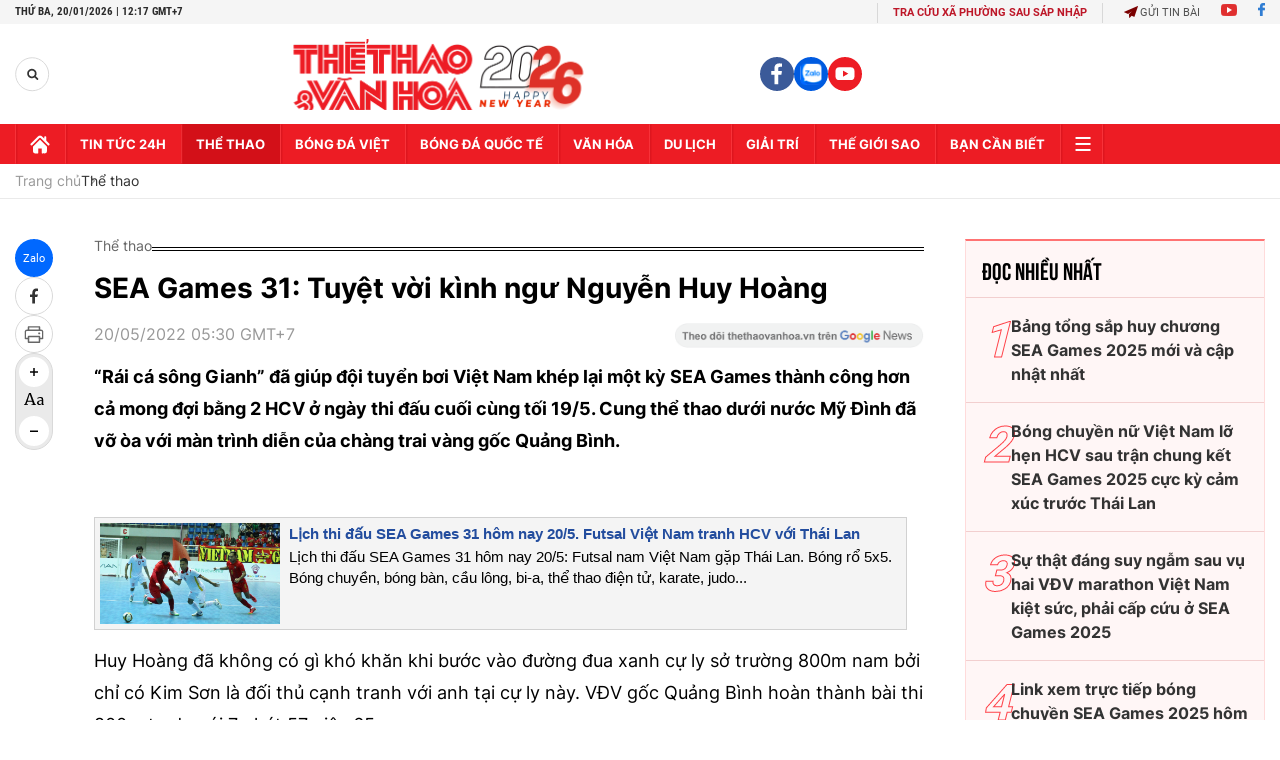

--- FILE ---
content_type: text/html; charset=utf-8
request_url: https://thethaovanhoa.vn/ajax/zone-news/158-1.htm
body_size: 6414
content:

        <div class="box-category-item" data-newsid="2026012010113735" data-target="False">
            <a class="box-category-link-with-avatar img-resize"
                data-type="0"
                data-newstype="0"
                 
                href="/vdv-pickleball-tung-cu-da-vao-mat-doi-thu-sau-that-bai-2026012010113735.htm" title="VĐV pickleball tung cú đá vào m&#7863;t đ&#7889;i th&#7911; sau th&#7845;t b&#7841;i">
                <img data-type="avatar"  loading="lazy" src="https://thethaovanhoa.mediacdn.vn/zoom/400_226/372676912336973824/2026/1/20/kick-le-ball-watch-shocking-9504-176887861829472156835-0-0-575-1024-crop-1768878620663192706945.jpg" alt="VĐV pickleball tung cú đá vào m&#7863;t đ&#7889;i th&#7911; sau th&#7845;t b&#7841;i" class="box-category-avatar">
            </a>
            <div class="box-category-content">
                <h3 class="box-category-title-text" data-comment="2026012010113735">
                    
                    <a class="box-category-link-title" data-objecttype=""
                        data-type="0"
                        data-linktype="newsdetail"
                        data-newstype="0"
                        data-id="2026012010113735"
                        href="/vdv-pickleball-tung-cu-da-vao-mat-doi-thu-sau-that-bai-2026012010113735.htm"
                        
                        title="VĐV pickleball tung cú đá vào m&#7863;t đ&#7889;i th&#7911; sau th&#7845;t b&#7841;i">VĐV pickleball tung cú đá vào mặt đối thủ sau thất bại</a>
                    
                    
                </h3>
                <a class="box-category-category"   href="/the-thao.htm" title="Thể thao">Thể thao</a>
                <span class="box-category-time need-get-timeago" title="1/20/2026 10:43:00 AM"></span>
                
                <p data-type="sapo" class="box-category-sapo need-trimline" rel="3">Pickleball - môn thể thao còn khá mới mẻ nhưng đang phát triển với tốc độ chóng mặt, vốn được xem là sân chơi mang tính cộng đồng, đề cao tinh thần giao lưu và giải trí. Tuy nhiên, một sự việc gây sốc lan truyền trên mạng xã hội đã cho thấy mặt trái đáng lo ngại khi một số người chơi quá đặt nặng thắng thua.</p>
                
            </div>
        </div>
    
        <div class="box-category-item" data-newsid="20260120092344908" data-target="False">
            <a class="box-category-link-with-avatar img-resize"
                data-type="0"
                data-newstype="0"
                 
                href="/ket-qua-australian-open-2026-hom-nay-20-1-20260120092344908.htm" title="K&#7871;t qu&#7843; Australian Open 2026 hôm nay 20/1">
                <img data-type="avatar"  loading="lazy" src="https://thethaovanhoa.mediacdn.vn/zoom/400_226/372676912336973824/2026/1/20/ket-qua-australian-open-17688752924361471390071-0-0-678-1207-crop-17688753844461927563193.jpg" alt="K&#7871;t qu&#7843; Australian Open 2026 hôm nay 20/1" class="box-category-avatar">
            </a>
            <div class="box-category-content">
                <h3 class="box-category-title-text" data-comment="20260120092344908">
                    
                    <a class="box-category-link-title" data-objecttype=""
                        data-type="0"
                        data-linktype="newsdetail"
                        data-newstype="0"
                        data-id="20260120092344908"
                        href="/ket-qua-australian-open-2026-hom-nay-20-1-20260120092344908.htm"
                        
                        title="K&#7871;t qu&#7843; Australian Open 2026 hôm nay 20/1">Kết quả Australian Open 2026 hôm nay 20/1</a>
                    
                    
                </h3>
                <a class="box-category-category"   href="/the-thao.htm" title="Thể thao">Thể thao</a>
                <span class="box-category-time need-get-timeago" title="1/20/2026 9:20:00 AM"></span>
                
                <p data-type="sapo" class="box-category-sapo need-trimline" rel="3">Kết quả Australian Open 2026 hôm nay - Thethaovanhoa.vn cập nhật kết quả tennis đơn nam và đơn nữ giải quần vợt Úc mở rộng 2026 ngày 20/1.</p>
                
            </div>
        </div>
    
        <div class="box-category-item" data-newsid="2026012008483346" data-target="False">
            <a class="box-category-link-with-avatar img-resize"
                data-type="0"
                data-newstype="0"
                 
                href="/di-tim-chan-thuong-so-1-trong-mon-pickleball-2026012008483346.htm" title="Đi tìm ch&#7845;n thương s&#7889; 1 trong môn pickleball">
                <img data-type="avatar"  loading="lazy" src="https://thethaovanhoa.mediacdn.vn/zoom/400_226/372676912336973824/2026/1/20/common-pickleball-injuries-1768873623629362613604-40-0-714-1200-crop-17688736258341392990728.jpg" alt="Đi tìm ch&#7845;n thương s&#7889; 1 trong môn pickleball" class="box-category-avatar">
            </a>
            <div class="box-category-content">
                <h3 class="box-category-title-text" data-comment="2026012008483346">
                    
                    <a class="box-category-link-title" data-objecttype=""
                        data-type="0"
                        data-linktype="newsdetail"
                        data-newstype="0"
                        data-id="2026012008483346"
                        href="/di-tim-chan-thuong-so-1-trong-mon-pickleball-2026012008483346.htm"
                        
                        title="Đi tìm ch&#7845;n thương s&#7889; 1 trong môn pickleball">Đi tìm chấn thương số 1 trong môn pickleball</a>
                    
                    
                </h3>
                <a class="box-category-category"   href="/the-thao.htm" title="Thể thao">Thể thao</a>
                <span class="box-category-time need-get-timeago" title="1/20/2026 9:01:00 AM"></span>
                
                <p data-type="sapo" class="box-category-sapo need-trimline" rel="3">Cũng như bất kỳ môn thể thao nào khác, chấn thương là một phần không thể tránh khỏi của pickleball. Sự bùng nổ mạnh mẽ của môn thể thao này trong những năm gần đây đã kéo theo hàng loạt bài viết cảnh báo về nguy cơ chấn thương, khiến nhiều người lầm tưởng rằng pickleball nguy hiểm hơn các môn thể thao khác. Trên thực tế, điều đó không hoàn toàn chính xác.</p>
                
            </div>
        </div>
    
        <div class="box-category-item" data-newsid="20260119203133921" data-target="False">
            <a class="box-category-link-with-avatar img-resize"
                data-type="0"
                data-newstype="0"
                 
                href="/dia-chan-o-australian-open-2026-ngay-sinh-vien-ivy-league-viet-co-tich-grand-slam-20260119203133921.htm" title="Đ&#7883;a ch&#7845;n &#7903; Australian Open 2026: Ngày sinh viên Ivy League vi&#7871;t c&#7893; tích Grand Slam">
                <img data-type="avatar"  loading="lazy" src="https://thethaovanhoa.mediacdn.vn/zoom/400_226/372676912336973824/2026/1/19/anh-bai-chinh-tr-16-1768829369390507252913-0-0-1079-1920-crop-176882948744330490393.jpeg" alt="Đ&#7883;a ch&#7845;n &#7903; Australian Open 2026: Ngày sinh viên Ivy League vi&#7871;t c&#7893; tích Grand Slam" class="box-category-avatar">
            </a>
            <div class="box-category-content">
                <h3 class="box-category-title-text" data-comment="20260119203133921">
                    
                    <a class="box-category-link-title" data-objecttype=""
                        data-type="0"
                        data-linktype="newsdetail"
                        data-newstype="0"
                        data-id="20260119203133921"
                        href="/dia-chan-o-australian-open-2026-ngay-sinh-vien-ivy-league-viet-co-tich-grand-slam-20260119203133921.htm"
                        
                        title="Đ&#7883;a ch&#7845;n &#7903; Australian Open 2026: Ngày sinh viên Ivy League vi&#7871;t c&#7893; tích Grand Slam">Địa chấn ở Australian Open 2026: Ngày sinh viên Ivy League viết cổ tích Grand Slam</a>
                    
                    
                </h3>
                <a class="box-category-category"   href="/the-thao.htm" title="Thể thao">Thể thao</a>
                <span class="box-category-time need-get-timeago" title="1/20/2026 8:51:00 AM"></span>
                
                <p data-type="sapo" class="box-category-sapo need-trimline" rel="3">Michael Zheng, 21 tuổi, siết chặt nắm tay phải, hét vang trong men say chiến thắng. Trên người anh là chiếc áo tennis màu nõn chuối nổi bật dưới nắng hè Australia. Khoảnh khắc ấy, Melbourne Park chứng kiến một trong những bất ngờ lớn nhất vòng 1 Australian Open năm nay: Tay vợt vẫn đang là sinh viên đại học đã đánh bại Sebastian Korda - một trong những niềm hy vọng hàng đầu của quần vợt Mỹ.</p>
                
            </div>
        </div>
    
        <div class="box-category-item" data-newsid="20260120072551687" data-target="False">
            <a class="box-category-link-with-avatar img-resize"
                data-type="0"
                data-newstype="0"
                 
                href="/tin-nong-the-thao-sang-20-1-chu-cong-tran-thi-thanh-thuy-tiep-tuc-khang-dinh-dang-cap-o-nhat-ban-20260120072551687.htm" title="Tin nóng th&#7875; thao sáng 20/1: Ch&#7911; công Tr&#7847;n Th&#7883; Thanh Thúy ti&#7871;p t&#7909;c kh&#7859;ng đ&#7883;nh đ&#7859;ng c&#7845;p &#7903; Nh&#7853;t B&#7843;n">
                <img data-type="avatar"  loading="lazy" src="https://thethaovanhoa.mediacdn.vn/zoom/400_226/372676912336973824/2026/1/20/thanhthuy2001-17688684958501842545177-131-0-738-1080-crop-17688685093321686039764.jpg" alt="Tin nóng th&#7875; thao sáng 20/1: Ch&#7911; công Tr&#7847;n Th&#7883; Thanh Thúy ti&#7871;p t&#7909;c kh&#7859;ng đ&#7883;nh đ&#7859;ng c&#7845;p &#7903; Nh&#7853;t B&#7843;n" class="box-category-avatar">
            </a>
            <div class="box-category-content">
                <h3 class="box-category-title-text" data-comment="20260120072551687">
                    
                    <a class="box-category-link-title" data-objecttype=""
                        data-type="0"
                        data-linktype="newsdetail"
                        data-newstype="0"
                        data-id="20260120072551687"
                        href="/tin-nong-the-thao-sang-20-1-chu-cong-tran-thi-thanh-thuy-tiep-tuc-khang-dinh-dang-cap-o-nhat-ban-20260120072551687.htm"
                        
                        title="Tin nóng th&#7875; thao sáng 20/1: Ch&#7911; công Tr&#7847;n Th&#7883; Thanh Thúy ti&#7871;p t&#7909;c kh&#7859;ng đ&#7883;nh đ&#7859;ng c&#7845;p &#7903; Nh&#7853;t B&#7843;n">Tin nóng thể thao sáng 20/1: Chủ công Trần Thị Thanh Thúy tiếp tục khẳng định đẳng cấp ở Nhật Bản</a>
                    
                    
                </h3>
                <a class="box-category-category"   href="/the-thao.htm" title="Thể thao">Thể thao</a>
                <span class="box-category-time need-get-timeago" title="1/20/2026 7:29:00 AM"></span>
                
                <p data-type="sapo" class="box-category-sapo need-trimline" rel="3">Những tin tức thể thao đáng chú ý nhất được cập nhật tới bạn đọc trong bản tin sáng 20/1.</p>
                
            </div>
        </div>
    
        <div class="box-category-item" data-newsid="20260120065655766" data-target="False">
            <a class="box-category-link-with-avatar img-resize"
                data-type="0"
                data-newstype="0"
                 
                href="/link-xem-truc-tiep-australian-open-2026-hom-nay-20-1-20260120065655766.htm" title="Link xem tr&#7921;c ti&#7871;p Australian Open 2026 hôm nay 20/1">
                <img data-type="avatar"  loading="lazy" src="https://thethaovanhoa.mediacdn.vn/zoom/400_226/372676912336973824/2026/1/19/sinner-1768866958477616469991-66-0-673-1080-crop-1768866963187597031200.jpg" alt="Link xem tr&#7921;c ti&#7871;p Australian Open 2026 hôm nay 20/1" class="box-category-avatar">
            </a>
            <div class="box-category-content">
                <h3 class="box-category-title-text" data-comment="20260120065655766">
                    
                    <a class="box-category-link-title" data-objecttype=""
                        data-type="0"
                        data-linktype="newsdetail"
                        data-newstype="0"
                        data-id="20260120065655766"
                        href="/link-xem-truc-tiep-australian-open-2026-hom-nay-20-1-20260120065655766.htm"
                        
                        title="Link xem tr&#7921;c ti&#7871;p Australian Open 2026 hôm nay 20/1">Link xem trực tiếp Australian Open 2026 hôm nay 20/1</a>
                    
                    
                </h3>
                <a class="box-category-category"   href="/the-thao.htm" title="Thể thao">Thể thao</a>
                <span class="box-category-time need-get-timeago" title="1/20/2026 6:56:00 AM"></span>
                
                <p data-type="sapo" class="box-category-sapo need-trimline" rel="3">Link xem trực tiếp Australian Open 2026 hôm nay - Thethaovanhoa.vn cập nhật link xem trực tiếp các trận bán kết tennis đơn nam của giải quần vợt Úc mở rộng 2026 ngày 20/1.</p>
                
            </div>
        </div>
    
        <div class="box-category-item" data-newsid="20260120063407654" data-target="False">
            <a class="box-category-link-with-avatar img-resize"
                data-type="0"
                data-newstype="0"
                 
                href="/lich-thi-dau-bong-chuyen-hom-nay-ngay-20-1-2026-20260120063407654.htm" title="L&#7883;ch thi đ&#7845;u bóng chuy&#7873;n hôm nay ngày 20/1/2026">
                <img data-type="avatar"  loading="lazy" src="https://thethaovanhoa.mediacdn.vn/zoom/400_226/372676912336973824/2026/1/19/vnwomenvolleyball2708-17562657715691684196741-0-0-719-1280-crop-1768865603894641113895.jpg" alt="L&#7883;ch thi đ&#7845;u bóng chuy&#7873;n hôm nay ngày 20/1/2026" class="box-category-avatar">
            </a>
            <div class="box-category-content">
                <h3 class="box-category-title-text" data-comment="20260120063407654">
                    
                    <a class="box-category-link-title" data-objecttype=""
                        data-type="0"
                        data-linktype="newsdetail"
                        data-newstype="0"
                        data-id="20260120063407654"
                        href="/lich-thi-dau-bong-chuyen-hom-nay-ngay-20-1-2026-20260120063407654.htm"
                        
                        title="L&#7883;ch thi đ&#7845;u bóng chuy&#7873;n hôm nay ngày 20/1/2026">Lịch thi đấu bóng chuyền hôm nay ngày 20/1/2026</a>
                    
                    
                </h3>
                <a class="box-category-category"   href="/the-thao.htm" title="Thể thao">Thể thao</a>
                <span class="box-category-time need-get-timeago" title="1/20/2026 6:34:00 AM"></span>
                
                <p data-type="sapo" class="box-category-sapo need-trimline" rel="3">Lịch thi đấu bóng chuyền hôm nay ngày 20/1/2026 - Thethaovanhoa.vn cập nhật chi tiết các lịch thi đấu bóng chuyền trong và ngoài nước diễn ra ngày hôm nay.</p>
                
            </div>
        </div>
    
        <div class="box-category-item" data-newsid="20260120055054585" data-target="False">
            <a class="box-category-link-with-avatar img-resize"
                data-type="27"
                data-newstype="0"
                 
                href="/chao-mung-dai-hoi-toan-quoc-lan-thu-xiv-cua-dang-the-thao-viet-nam-danh-thuc-kinh-te-the-thao-trong-ky-nguyen-moi-20260120055054585.htm" title="Chào m&#7915;ng Đ&#7841;i h&#7897;i toàn qu&#7889;c l&#7847;n th&#7913; XIV c&#7911;a Đ&#7843;ng: Th&#7875; thao Vi&#7879;t Nam - Đánh th&#7913;c &quot;kinh t&#7871; th&#7875; thao&quot; trong k&#7927; nguyên m&#7899;i">
                <img data-type="avatar"  loading="lazy" src="https://thethaovanhoa.mediacdn.vn/zoom/400_226/372676912336973824/2026/1/19/1-1768862705150361569541.jpg" alt="Chào m&#7915;ng Đ&#7841;i h&#7897;i toàn qu&#7889;c l&#7847;n th&#7913; XIV c&#7911;a Đ&#7843;ng: Th&#7875; thao Vi&#7879;t Nam - Đánh th&#7913;c &quot;kinh t&#7871; th&#7875; thao&quot; trong k&#7927; nguyên m&#7899;i" class="box-category-avatar">
            </a>
            <div class="box-category-content">
                <h3 class="box-category-title-text" data-comment="20260120055054585">
                    
                    <a class="box-category-link-title" data-objecttype=""
                        data-type="27"
                        data-linktype="newsdetail"
                        data-newstype="0"
                        data-id="20260120055054585"
                        href="/chao-mung-dai-hoi-toan-quoc-lan-thu-xiv-cua-dang-the-thao-viet-nam-danh-thuc-kinh-te-the-thao-trong-ky-nguyen-moi-20260120055054585.htm"
                        
                        title="Chào m&#7915;ng Đ&#7841;i h&#7897;i toàn qu&#7889;c l&#7847;n th&#7913; XIV c&#7911;a Đ&#7843;ng: Th&#7875; thao Vi&#7879;t Nam - Đánh th&#7913;c &quot;kinh t&#7871; th&#7875; thao&quot; trong k&#7927; nguyên m&#7899;i">Chào mừng Đại hội toàn quốc lần thứ XIV của Đảng: Thể thao Việt Nam - Đánh thức "kinh tế thể thao" trong kỷ nguyên mới</a>
                    
                    
                </h3>
                <a class="box-category-category"   href="/the-thao.htm" title="Thể thao">Thể thao</a>
                <span class="box-category-time need-get-timeago" title="1/20/2026 5:48:00 AM"></span>
                
                <p data-type="sapo" class="box-category-sapo need-trimline" rel="3">Bốn mươi năm sau công cuộc Đổi mới (1986–2026), đất nước ta đang bước vào thời điểm nhìn lại và khẳng định những thành tựu to lớn trên mọi lĩnh vực. Trong dòng chảy ấy, thể thao Việt Nam (TTVN) trở thành một động lực phát triển kinh tế, văn hóa và xã hội của quốc gia. Kinh tế thể thao, sau nhiều năm âm thầm tích lũy, nay đang chuyển mình mạnh mẽ, một "người khổng lồ" đang được đánh thức bằng ý chí, thể chế và tầm nhìn mới.</p>
                
            </div>
        </div>
    
        <div class="box-category-item" data-newsid="20260119231932227" data-target="False">
            <a class="box-category-link-with-avatar img-resize"
                data-type="0"
                data-newstype="0"
                 
                href="/lich-thi-dau-australian-open-2026-hom-nay-20-1-duong-kim-vo-dich-xuat-tran-20260119231932227.htm" title="L&#7883;ch thi đ&#7845;u Australian Open 2026 hôm nay 20/1: Đương kim vô đ&#7883;ch xu&#7845;t tr&#7853;n">
                <img data-type="avatar"  loading="lazy" src="https://thethaovanhoa.mediacdn.vn/zoom/400_226/372676912336973824/2026/1/19/lich-thi-dau-australian-open-2026-hom-nay-20-1-1768839283906370678429.jpg" alt="L&#7883;ch thi đ&#7845;u Australian Open 2026 hôm nay 20/1: Đương kim vô đ&#7883;ch xu&#7845;t tr&#7853;n" class="box-category-avatar">
            </a>
            <div class="box-category-content">
                <h3 class="box-category-title-text" data-comment="20260119231932227">
                    
                    <a class="box-category-link-title" data-objecttype=""
                        data-type="0"
                        data-linktype="newsdetail"
                        data-newstype="0"
                        data-id="20260119231932227"
                        href="/lich-thi-dau-australian-open-2026-hom-nay-20-1-duong-kim-vo-dich-xuat-tran-20260119231932227.htm"
                        
                        title="L&#7883;ch thi đ&#7845;u Australian Open 2026 hôm nay 20/1: Đương kim vô đ&#7883;ch xu&#7845;t tr&#7853;n">Lịch thi đấu Australian Open 2026 hôm nay 20/1: Đương kim vô địch xuất trận</a>
                    
                    
                </h3>
                <a class="box-category-category"   href="/the-thao.htm" title="Thể thao">Thể thao</a>
                <span class="box-category-time need-get-timeago" title="1/20/2026 5:30:00 AM"></span>
                
                <p data-type="sapo" class="box-category-sapo need-trimline" rel="3">Lịch thi đấu Australian Open 2026 hôm nay - Thethaovanhoa.vn cập nhật lịch thi đấu, lịch trực tiếp tennis đơn nam và đơn nữ giải quần vợt Úc mở rộng 2026 ngày 20/1.</p>
                
            </div>
        </div>
    
        <div class="box-category-item" data-newsid="20260119212911032" data-target="False">
            <a class="box-category-link-with-avatar img-resize"
                data-type="0"
                data-newstype="0"
                 
                href="/khai-mac-asean-para-games-13-tim-hcv-bang-y-chi-va-ban-linh-20260119212911032.htm" title="Khai m&#7841;c ASEAN Para Games 13: Tìm HCV b&#7857;ng ý chí và b&#7843;n lĩnh">
                <img data-type="avatar"  loading="lazy" src="https://thethaovanhoa.mediacdn.vn/zoom/400_226/372676912336973824/2026/1/19/levancong-17688328622242073717298-112-0-1550-2560-crop-17688328889551244942364.jpg" alt="Khai m&#7841;c ASEAN Para Games 13: Tìm HCV b&#7857;ng ý chí và b&#7843;n lĩnh" class="box-category-avatar">
            </a>
            <div class="box-category-content">
                <h3 class="box-category-title-text" data-comment="20260119212911032">
                    
                    <a class="box-category-link-title" data-objecttype=""
                        data-type="0"
                        data-linktype="newsdetail"
                        data-newstype="0"
                        data-id="20260119212911032"
                        href="/khai-mac-asean-para-games-13-tim-hcv-bang-y-chi-va-ban-linh-20260119212911032.htm"
                        
                        title="Khai m&#7841;c ASEAN Para Games 13: Tìm HCV b&#7857;ng ý chí và b&#7843;n lĩnh">Khai mạc ASEAN Para Games 13: Tìm HCV bằng ý chí và bản lĩnh</a>
                    
                    
                </h3>
                <a class="box-category-category"   href="/the-thao.htm" title="Thể thao">Thể thao</a>
                <span class="box-category-time need-get-timeago" title="1/20/2026 5:15:00 AM"></span>
                
                <p data-type="sapo" class="box-category-sapo need-trimline" rel="3">ASEAN Para Games lần thứ 13 sẽ chính thức khởi tranh vào hôm nay 20/1 tại Nakhon Ratchasima (Korat, Thái Lan). Đây là sân chơi lớn nhất khu vực dành cho VĐV người khuyết tật. Với thể thao Việt Nam, đây không chỉ là cuộc tranh tài về huy chương, mà còn là dịp để khẳng định vị thế, chiều sâu lực lượng và sự phát triển bền bỉ của phong trào thể thao người khuyết tật sau nhiều năm được đầu tư bài bản.</p>
                
            </div>
        </div>
    
        <div class="box-category-item" data-newsid="20260119213111662" data-target="False">
            <a class="box-category-link-with-avatar img-resize"
                data-type="0"
                data-newstype="0"
                 
                href="/huyen-thoai-dien-kinh-usain-bolt-co-the-tai-xuat-o-olympic-2028-20260119213111662.htm" title="Huy&#7873;n tho&#7841;i đi&#7873;n kinh Usain Bolt có th&#7875; tái xu&#7845;t &#7903; Olympic 2028">
                <img data-type="avatar"  loading="lazy" src="https://thethaovanhoa.mediacdn.vn/zoom/400_226/372676912336973824/2026/1/19/slide3-1768832703643129637165.jpg" alt="Huy&#7873;n tho&#7841;i đi&#7873;n kinh Usain Bolt có th&#7875; tái xu&#7845;t &#7903; Olympic 2028" class="box-category-avatar">
            </a>
            <div class="box-category-content">
                <h3 class="box-category-title-text" data-comment="20260119213111662">
                    
                    <a class="box-category-link-title" data-objecttype=""
                        data-type="0"
                        data-linktype="newsdetail"
                        data-newstype="0"
                        data-id="20260119213111662"
                        href="/huyen-thoai-dien-kinh-usain-bolt-co-the-tai-xuat-o-olympic-2028-20260119213111662.htm"
                        
                        title="Huy&#7873;n tho&#7841;i đi&#7873;n kinh Usain Bolt có th&#7875; tái xu&#7845;t &#7903; Olympic 2028">Huyền thoại điền kinh Usain Bolt có thể tái xuất ở Olympic 2028</a>
                    
                    
                </h3>
                <a class="box-category-category"   href="/the-thao.htm" title="Thể thao">Thể thao</a>
                <span class="box-category-time need-get-timeago" title="1/19/2026 9:34:00 PM"></span>
                
                <p data-type="sapo" class="box-category-sapo need-trimline" rel="3">Huyền thoại điền kinh Usain Bolt đã gây bất ngờ khi tiết lộ rằng anh đang cân nhắc khả năng trở lại Olympic 2028 tại Los Angeles, nhưng không phải ở đường chạy mà là một môn thể thao khác.</p>
                
            </div>
        </div>
    
        <div class="box-category-item" data-newsid="20260119204025841" data-target="False">
            <a class="box-category-link-with-avatar img-resize"
                data-type="0"
                data-newstype="0"
                 
                href="/djokovic-cham-cot-moc-dac-biet-sau-khoi-dau-nhe-nhang-o-australian-open-2026-20260119204025841.htm" title="Djokovic ch&#7841;m c&#7897;t m&#7889;c đ&#7863;c bi&#7879;t sau kh&#7903;i đ&#7847;u nh&#7865; nhàng &#7903; Australian Open 2026">
                <img data-type="avatar"  loading="lazy" src="https://thethaovanhoa.mediacdn.vn/zoom/400_226/372676912336973824/2026/1/19/djokovic-ava-1768829252931725297757.jpg" alt="Djokovic ch&#7841;m c&#7897;t m&#7889;c đ&#7863;c bi&#7879;t sau kh&#7903;i đ&#7847;u nh&#7865; nhàng &#7903; Australian Open 2026" class="box-category-avatar">
            </a>
            <div class="box-category-content">
                <h3 class="box-category-title-text" data-comment="20260119204025841">
                    
                    <a class="box-category-link-title" data-objecttype=""
                        data-type="0"
                        data-linktype="newsdetail"
                        data-newstype="0"
                        data-id="20260119204025841"
                        href="/djokovic-cham-cot-moc-dac-biet-sau-khoi-dau-nhe-nhang-o-australian-open-2026-20260119204025841.htm"
                        
                        title="Djokovic ch&#7841;m c&#7897;t m&#7889;c đ&#7863;c bi&#7879;t sau kh&#7903;i đ&#7847;u nh&#7865; nhàng &#7903; Australian Open 2026">Djokovic chạm cột mốc đặc biệt sau khởi đầu nhẹ nhàng ở Australian Open 2026</a>
                    
                    
                </h3>
                <a class="box-category-category"   href="/the-thao.htm" title="Thể thao">Thể thao</a>
                <span class="box-category-time need-get-timeago" title="1/19/2026 8:40:00 PM"></span>
                
                <p data-type="sapo" class="box-category-sapo need-trimline" rel="3">Novak Djokovic đã cán mốc 100 trận thắng trong sự nghiệp tại Melbourne Park sau khi đánh bại đối thủ hạng 95 thế giới Pedro Martinez 3-0 ở trận ra quân tại Australian Open 2026.</p>
                
            </div>
        </div>
    
        <div class="box-category-item" data-newsid="20260119004540075" data-target="False">
            <a class="box-category-link-with-avatar img-resize"
                data-type="0"
                data-newstype="0"
                 
                href="/ket-qua-australian-open-2026-hom-nay-19-1-20260119004540075.htm" title="K&#7871;t qu&#7843; Australian Open 2026 hôm nay 19/1: Djokovic đ&#7841;i th&#7855;ng, tay v&#7907;t g&#7889;c Vi&#7879;t đi ti&#7871;p sau 5 set">
                <img data-type="avatar"  loading="lazy" src="https://thethaovanhoa.mediacdn.vn/zoom/400_226/372676912336973824/2026/1/19/ket-qua-australian-open-djokovic-17688283326301464474486.jpg" alt="K&#7871;t qu&#7843; Australian Open 2026 hôm nay 19/1: Djokovic đ&#7841;i th&#7855;ng, tay v&#7907;t g&#7889;c Vi&#7879;t đi ti&#7871;p sau 5 set" class="box-category-avatar">
            </a>
            <div class="box-category-content">
                <h3 class="box-category-title-text" data-comment="20260119004540075">
                    
                    <a class="box-category-link-title" data-objecttype=""
                        data-type="0"
                        data-linktype="newsdetail"
                        data-newstype="0"
                        data-id="20260119004540075"
                        href="/ket-qua-australian-open-2026-hom-nay-19-1-20260119004540075.htm"
                        
                        title="K&#7871;t qu&#7843; Australian Open 2026 hôm nay 19/1: Djokovic đ&#7841;i th&#7855;ng, tay v&#7907;t g&#7889;c Vi&#7879;t đi ti&#7871;p sau 5 set">Kết quả Australian Open 2026 hôm nay 19/1: Djokovic đại thắng, tay vợt gốc Việt đi tiếp sau 5 set</a>
                    
                    
                </h3>
                <a class="box-category-category"   href="/the-thao.htm" title="Thể thao">Thể thao</a>
                <span class="box-category-time need-get-timeago" title="1/19/2026 8:12:00 PM"></span>
                
                <p data-type="sapo" class="box-category-sapo need-trimline" rel="3">Kết quả Australian Open 2026 hôm nay - Thethaovanhoa.vn cập nhật kết quả tennis đơn nam và đơn nữ giải quần vợt Úc mở rộng 2026 ngày 19/1.</p>
                
            </div>
        </div>
    
        <div class="box-category-item" data-newsid="20260119170926534" data-target="False">
            <a class="box-category-link-with-avatar img-resize"
                data-type="0"
                data-newstype="0"
                 
                href="/tin-nong-the-thao-toi-19-1-phu-cong-so-1-bong-chuyen-nu-viet-nam-chinh-thuc-lap-ky-tich-o-giai-vo-dich-nhat-ban-20260119170926534.htm" title="Tin nóng th&#7875; thao t&#7889;i 19/1: Ph&#7909; công s&#7889; 1 bóng chuy&#7873;n n&#7919; Vi&#7879;t Nam chính th&#7913;c l&#7853;p k&#7923; tích &#7903; gi&#7843;i vô đ&#7883;ch Nh&#7853;t B&#7843;n">
                <img data-type="avatar"  loading="lazy" src="https://thethaovanhoa.mediacdn.vn/zoom/400_226/372676912336973824/2026/1/19/bichthuy1901a-17688173074491036004525-97-0-1007-1620-crop-1768817315392584797166.jpg" alt="Tin nóng th&#7875; thao t&#7889;i 19/1: Ph&#7909; công s&#7889; 1 bóng chuy&#7873;n n&#7919; Vi&#7879;t Nam chính th&#7913;c l&#7853;p k&#7923; tích &#7903; gi&#7843;i vô đ&#7883;ch Nh&#7853;t B&#7843;n" class="box-category-avatar">
            </a>
            <div class="box-category-content">
                <h3 class="box-category-title-text" data-comment="20260119170926534">
                    
                    <a class="box-category-link-title" data-objecttype=""
                        data-type="0"
                        data-linktype="newsdetail"
                        data-newstype="0"
                        data-id="20260119170926534"
                        href="/tin-nong-the-thao-toi-19-1-phu-cong-so-1-bong-chuyen-nu-viet-nam-chinh-thuc-lap-ky-tich-o-giai-vo-dich-nhat-ban-20260119170926534.htm"
                        
                        title="Tin nóng th&#7875; thao t&#7889;i 19/1: Ph&#7909; công s&#7889; 1 bóng chuy&#7873;n n&#7919; Vi&#7879;t Nam chính th&#7913;c l&#7853;p k&#7923; tích &#7903; gi&#7843;i vô đ&#7883;ch Nh&#7853;t B&#7843;n">Tin nóng thể thao tối 19/1: Phụ công số 1 bóng chuyền nữ Việt Nam chính thức lập kỳ tích ở giải vô địch Nhật Bản</a>
                    
                    
                </h3>
                <a class="box-category-category"   href="/the-thao.htm" title="Thể thao">Thể thao</a>
                <span class="box-category-time need-get-timeago" title="1/19/2026 5:58:00 PM"></span>
                
                <p data-type="sapo" class="box-category-sapo need-trimline" rel="3">Những tin tức thể thao đáng chú ý nhất được cập nhật tới bạn đọc trong bản tin tối 19/1.</p>
                
            </div>
        </div>
    
        <div class="box-category-item" data-newsid="20260119161217313" data-target="False">
            <a class="box-category-link-with-avatar img-resize"
                data-type="0"
                data-newstype="0"
                 
                href="/chang-sinh-vien-thang-soc-o-australian-open-2026-co-the-phai-tra-lai-4-ty-dong-tien-thuong-20260119161217313.htm" title="Chàng sinh viên th&#7855;ng s&#7889;c &#7903; Australian Open 2026 có th&#7875; ph&#7843;i tr&#7843; l&#7841;i 4 t&#7927; đ&#7891;ng ti&#7873;n thư&#7903;ng">
                <img data-type="avatar"  loading="lazy" src="https://thethaovanhoa.mediacdn.vn/zoom/400_226/372676912336973824/2026/1/19/download-1768813847484705368940-0-0-1099-1956-crop-17688138503261204447193.png" alt="Chàng sinh viên th&#7855;ng s&#7889;c &#7903; Australian Open 2026 có th&#7875; ph&#7843;i tr&#7843; l&#7841;i 4 t&#7927; đ&#7891;ng ti&#7873;n thư&#7903;ng" class="box-category-avatar">
            </a>
            <div class="box-category-content">
                <h3 class="box-category-title-text" data-comment="20260119161217313">
                    
                    <a class="box-category-link-title" data-objecttype=""
                        data-type="0"
                        data-linktype="newsdetail"
                        data-newstype="0"
                        data-id="20260119161217313"
                        href="/chang-sinh-vien-thang-soc-o-australian-open-2026-co-the-phai-tra-lai-4-ty-dong-tien-thuong-20260119161217313.htm"
                        
                        title="Chàng sinh viên th&#7855;ng s&#7889;c &#7903; Australian Open 2026 có th&#7875; ph&#7843;i tr&#7843; l&#7841;i 4 t&#7927; đ&#7891;ng ti&#7873;n thư&#7903;ng">Chàng sinh viên thắng sốc ở Australian Open 2026 có thể phải trả lại 4 tỷ đồng tiền thưởng</a>
                    
                    
                </h3>
                <a class="box-category-category"   href="/the-thao.htm" title="Thể thao">Thể thao</a>
                <span class="box-category-time need-get-timeago" title="1/19/2026 4:21:00 PM"></span>
                
                <p data-type="sapo" class="box-category-sapo need-trimline" rel="3">Tay vợt trẻ người Mỹ Michael Zheng đang trở thành một trong những cái tên gây chú ý nhất tại Australian Open 2026, không chỉ bởi màn trình diễn bùng nổ trên sân đấu mà còn bởi tình huống trớ trêu ngoài lề: anh có thể buộc phải trả lại phần lớn tiền thưởng kiếm được.</p>
                
            </div>
        </div>
    
        <div class="box-category-item" data-newsid="20260119114628888" data-target="False">
            <a class="box-category-link-with-avatar img-resize"
                data-type="0"
                data-newstype="0"
                 
                href="/tay-vot-nguyen-thuy-linh-buoc-vao-thu-thach-tiep-theo-tai-indonesia-masters-2026-20260119114628888.htm" title="Tay v&#7907;t Nguy&#7877;n Thùy Linh bư&#7899;c vào th&#7917; thách ti&#7871;p theo t&#7841;i Indonesia Masters 2026">
                <img data-type="avatar"  loading="lazy" src="https://thethaovanhoa.mediacdn.vn/zoom/400_226/372676912336973824/2026/1/19/linh-1-17687978382641620914680-760-0-1623-1536-crop-1768797843551460675966.jpg" alt="Tay v&#7907;t Nguy&#7877;n Thùy Linh bư&#7899;c vào th&#7917; thách ti&#7871;p theo t&#7841;i Indonesia Masters 2026" class="box-category-avatar">
            </a>
            <div class="box-category-content">
                <h3 class="box-category-title-text" data-comment="20260119114628888">
                    
                    <a class="box-category-link-title" data-objecttype=""
                        data-type="0"
                        data-linktype="newsdetail"
                        data-newstype="0"
                        data-id="20260119114628888"
                        href="/tay-vot-nguyen-thuy-linh-buoc-vao-thu-thach-tiep-theo-tai-indonesia-masters-2026-20260119114628888.htm"
                        
                        title="Tay v&#7907;t Nguy&#7877;n Thùy Linh bư&#7899;c vào th&#7917; thách ti&#7871;p theo t&#7841;i Indonesia Masters 2026">Tay vợt Nguyễn Thùy Linh bước vào thử thách tiếp theo tại Indonesia Masters 2026</a>
                    
                    
                </h3>
                <a class="box-category-category"   href="/the-thao.htm" title="Thể thao">Thể thao</a>
                <span class="box-category-time need-get-timeago" title="1/19/2026 1:50:00 PM"></span>
                
                <p data-type="sapo" class="box-category-sapo need-trimline" rel="3">Sau khi khép lại hành trình tại Giải Cầu lông Ấn Độ Mở rộng 2026, tuần này làng cầu lông thế giới tiếp tục hướng sự chú ý tới Indonesia Masters 2026, giải đấu thuộc hệ thống BWF World Tour Super 500. Đây cũng là điểm dừng chân tiếp theo của tay vợt nữ số 1 Việt Nam, Nguyễn Thùy Linh, trong hành trình chinh phục các giải đấu lớn đầu năm.</p>
                
            </div>
        </div>
    
        <div class="box-category-item" data-newsid="20260119114718069" data-target="False">
            <a class="box-category-link-with-avatar img-resize"
                data-type="0"
                data-newstype="0"
                 
                href="/tv360-dua-australian-open-grand-slam-doc-quyen-tu-2026-2029-den-voi-khan-gia-viet-20260119114718069.htm" title="TV360 đưa Australian Open &#8211; Grand Slam đ&#7897;c quy&#7873;n t&#7915; 2026-2029 đ&#7871;n v&#7899;i khán gi&#7843; Vi&#7879;t">
                <img data-type="avatar"  loading="lazy" src="https://thethaovanhoa.mediacdn.vn/zoom/400_226/372676912336973824/2026/1/19/image001-1768797969854266120121.jpg" alt="TV360 đưa Australian Open &#8211; Grand Slam đ&#7897;c quy&#7873;n t&#7915; 2026-2029 đ&#7871;n v&#7899;i khán gi&#7843; Vi&#7879;t" class="box-category-avatar">
            </a>
            <div class="box-category-content">
                <h3 class="box-category-title-text" data-comment="20260119114718069">
                    
                    <a class="box-category-link-title" data-objecttype=""
                        data-type="0"
                        data-linktype="newsdetail"
                        data-newstype="0"
                        data-id="20260119114718069"
                        href="/tv360-dua-australian-open-grand-slam-doc-quyen-tu-2026-2029-den-voi-khan-gia-viet-20260119114718069.htm"
                        
                        title="TV360 đưa Australian Open &#8211; Grand Slam đ&#7897;c quy&#7873;n t&#7915; 2026-2029 đ&#7871;n v&#7899;i khán gi&#7843; Vi&#7879;t">TV360 đưa Australian Open – Grand Slam độc quyền từ 2026-2029 đến với khán giả Việt</a>
                    
                    
                </h3>
                <a class="box-category-category"   href="/the-thao.htm" title="Thể thao">Thể thao</a>
                <span class="box-category-time need-get-timeago" title="1/19/2026 11:49:00 AM"></span>
                
                <p data-type="sapo" class="box-category-sapo need-trimline" rel="3">Với vai trò là đơn vị phát sóng độc quyền, TV360 mang đến cho khán giả Việt đầy đủ các trận đấu quan trọng của Australian Open, từ những trận tâm điểm hàng ngày, các vòng đấu then chốt cho tới trọn vẹn 2 trận chung kết đơn nam và đơn nữ.</p>
                
            </div>
        </div>
    
        <div class="box-category-item" data-newsid="20260119075815722" data-target="False">
            <a class="box-category-link-with-avatar img-resize"
                data-type="0"
                data-newstype="0"
                 
                href="/australian-open-2026-nhan-nhieu-chi-trich-sau-ngay-thi-dau-mo-man-nhieu-khan-gia-da-yeu-cau-hoan-tien-20260119075815722.htm" title="Australian Open 2026 nh&#7853;n nhi&#7873;u ch&#7881; trích sau ngày thi đ&#7845;u m&#7903; màn, nhi&#7873;u khán gi&#7843; đã yêu c&#7847;u &#39;hoàn ti&#7873;n&#39;">
                <img data-type="avatar"  loading="lazy" src="https://thethaovanhoa.mediacdn.vn/zoom/400_226/372676912336973824/2026/1/19/slide8-17687837759271827160245.jpg" alt="Australian Open 2026 nh&#7853;n nhi&#7873;u ch&#7881; trích sau ngày thi đ&#7845;u m&#7903; màn, nhi&#7873;u khán gi&#7843; đã yêu c&#7847;u &#39;hoàn ti&#7873;n&#39;" class="box-category-avatar">
            </a>
            <div class="box-category-content">
                <h3 class="box-category-title-text" data-comment="20260119075815722">
                    
                    <a class="box-category-link-title" data-objecttype=""
                        data-type="0"
                        data-linktype="newsdetail"
                        data-newstype="0"
                        data-id="20260119075815722"
                        href="/australian-open-2026-nhan-nhieu-chi-trich-sau-ngay-thi-dau-mo-man-nhieu-khan-gia-da-yeu-cau-hoan-tien-20260119075815722.htm"
                        
                        title="Australian Open 2026 nh&#7853;n nhi&#7873;u ch&#7881; trích sau ngày thi đ&#7845;u m&#7903; màn, nhi&#7873;u khán gi&#7843; đã yêu c&#7847;u &#39;hoàn ti&#7873;n&#39;">Australian Open 2026 nhận nhiều chỉ trích sau ngày thi đấu mở màn, nhiều khán giả đã yêu cầu 'hoàn tiền'</a>
                    
                    
                </h3>
                <a class="box-category-category"   href="/the-thao.htm" title="Thể thao">Thể thao</a>
                <span class="box-category-time need-get-timeago" title="1/19/2026 8:05:00 AM"></span>
                
                <p data-type="sapo" class="box-category-sapo need-trimline" rel="3">Australian Open 2026 đang phải hứng chịu làn sóng chỉ trích mạnh mẽ từ người hâm mộ. Hàng loạt khán giả bày tỏ sự bức xúc và yêu cầu hoàn tiền, do tình trạng quá tải nghiêm trọng tại khu liên hợp Melbourne Park.</p>
                
            </div>
        </div>
    



--- FILE ---
content_type: text/html; charset=utf-8
request_url: https://thethaovanhoa.vn/ajax/zone-news/158-0000-00-00.htm
body_size: 2697
content:

        <div class="box-category-item" data-newsid="2026012010113735" data-target="False">
            <a class="box-category-link-with-avatar img-resize"
                data-type="0"
                data-newstype="0"
                 
                href="/vdv-pickleball-tung-cu-da-vao-mat-doi-thu-sau-that-bai-2026012010113735.htm" title="VĐV pickleball tung cú đá vào m&#7863;t đ&#7889;i th&#7911; sau th&#7845;t b&#7841;i">
                <img data-type="avatar"  loading="lazy" src="https://thethaovanhoa.mediacdn.vn/zoom/300_188/372676912336973824/2026/1/20/kick-le-ball-watch-shocking-9504-176887861829472156835-0-0-575-1024-crop-1768878620663192706945.jpg" alt="VĐV pickleball tung cú đá vào m&#7863;t đ&#7889;i th&#7911; sau th&#7845;t b&#7841;i" class="box-category-avatar">
            </a>
            <div class="box-category-content">
                <h3 class="box-category-title-text" data-comment="2026012010113735">
                    
                    <a class="box-category-link-title" data-objecttype=""
                        data-type="0"
                        data-linktype="newsdetail"
                        data-newstype="0"
                        data-id="2026012010113735"
                        href="/vdv-pickleball-tung-cu-da-vao-mat-doi-thu-sau-that-bai-2026012010113735.htm"
                        
                        title="VĐV pickleball tung cú đá vào m&#7863;t đ&#7889;i th&#7911; sau th&#7845;t b&#7841;i">VĐV pickleball tung cú đá vào mặt đối thủ sau thất bại</a>
                    
                    
                </h3>
                <a class="box-category-category"   href="/the-thao.htm" title="Thể thao">Thể thao</a>
                <span class="box-category-time need-get-timeago" title="1/20/2026 10:43:00 AM"></span>
                
                <p data-type="sapo" class="box-category-sapo need-trimline" rel="3">Pickleball - môn thể thao còn khá mới mẻ nhưng đang phát triển với tốc độ chóng mặt, vốn được xem là sân chơi mang tính cộng đồng, đề cao tinh thần giao lưu và giải trí. Tuy nhiên, một sự việc gây sốc lan truyền trên mạng xã hội đã cho thấy mặt trái đáng lo ngại khi một số người chơi quá đặt nặng thắng thua.</p>
                
            </div>
        </div>
    
        <div class="box-category-item" data-newsid="20260120092344908" data-target="False">
            <a class="box-category-link-with-avatar img-resize"
                data-type="0"
                data-newstype="0"
                 
                href="/ket-qua-australian-open-2026-hom-nay-20-1-20260120092344908.htm" title="K&#7871;t qu&#7843; Australian Open 2026 hôm nay 20/1">
                <img data-type="avatar"  loading="lazy" src="https://thethaovanhoa.mediacdn.vn/zoom/300_188/372676912336973824/2026/1/20/ket-qua-australian-open-17688752924361471390071-0-0-678-1207-crop-17688753844461927563193.jpg" alt="K&#7871;t qu&#7843; Australian Open 2026 hôm nay 20/1" class="box-category-avatar">
            </a>
            <div class="box-category-content">
                <h3 class="box-category-title-text" data-comment="20260120092344908">
                    
                    <a class="box-category-link-title" data-objecttype=""
                        data-type="0"
                        data-linktype="newsdetail"
                        data-newstype="0"
                        data-id="20260120092344908"
                        href="/ket-qua-australian-open-2026-hom-nay-20-1-20260120092344908.htm"
                        
                        title="K&#7871;t qu&#7843; Australian Open 2026 hôm nay 20/1">Kết quả Australian Open 2026 hôm nay 20/1</a>
                    
                    
                </h3>
                <a class="box-category-category"   href="/the-thao.htm" title="Thể thao">Thể thao</a>
                <span class="box-category-time need-get-timeago" title="1/20/2026 9:20:00 AM"></span>
                
                <p data-type="sapo" class="box-category-sapo need-trimline" rel="3">Kết quả Australian Open 2026 hôm nay - Thethaovanhoa.vn cập nhật kết quả tennis đơn nam và đơn nữ giải quần vợt Úc mở rộng 2026 ngày 20/1.</p>
                
            </div>
        </div>
    
        <div class="box-category-item" data-newsid="2026012008483346" data-target="False">
            <a class="box-category-link-with-avatar img-resize"
                data-type="0"
                data-newstype="0"
                 
                href="/di-tim-chan-thuong-so-1-trong-mon-pickleball-2026012008483346.htm" title="Đi tìm ch&#7845;n thương s&#7889; 1 trong môn pickleball">
                <img data-type="avatar"  loading="lazy" src="https://thethaovanhoa.mediacdn.vn/zoom/300_188/372676912336973824/2026/1/20/common-pickleball-injuries-1768873623629362613604-40-0-714-1200-crop-17688736258341392990728.jpg" alt="Đi tìm ch&#7845;n thương s&#7889; 1 trong môn pickleball" class="box-category-avatar">
            </a>
            <div class="box-category-content">
                <h3 class="box-category-title-text" data-comment="2026012008483346">
                    
                    <a class="box-category-link-title" data-objecttype=""
                        data-type="0"
                        data-linktype="newsdetail"
                        data-newstype="0"
                        data-id="2026012008483346"
                        href="/di-tim-chan-thuong-so-1-trong-mon-pickleball-2026012008483346.htm"
                        
                        title="Đi tìm ch&#7845;n thương s&#7889; 1 trong môn pickleball">Đi tìm chấn thương số 1 trong môn pickleball</a>
                    
                    
                </h3>
                <a class="box-category-category"   href="/the-thao.htm" title="Thể thao">Thể thao</a>
                <span class="box-category-time need-get-timeago" title="1/20/2026 9:01:00 AM"></span>
                
                <p data-type="sapo" class="box-category-sapo need-trimline" rel="3">Cũng như bất kỳ môn thể thao nào khác, chấn thương là một phần không thể tránh khỏi của pickleball. Sự bùng nổ mạnh mẽ của môn thể thao này trong những năm gần đây đã kéo theo hàng loạt bài viết cảnh báo về nguy cơ chấn thương, khiến nhiều người lầm tưởng rằng pickleball nguy hiểm hơn các môn thể thao khác. Trên thực tế, điều đó không hoàn toàn chính xác.</p>
                
            </div>
        </div>
    
        <div class="box-category-item" data-newsid="20260119203133921" data-target="False">
            <a class="box-category-link-with-avatar img-resize"
                data-type="0"
                data-newstype="0"
                 
                href="/dia-chan-o-australian-open-2026-ngay-sinh-vien-ivy-league-viet-co-tich-grand-slam-20260119203133921.htm" title="Đ&#7883;a ch&#7845;n &#7903; Australian Open 2026: Ngày sinh viên Ivy League vi&#7871;t c&#7893; tích Grand Slam">
                <img data-type="avatar"  loading="lazy" src="https://thethaovanhoa.mediacdn.vn/zoom/300_188/372676912336973824/2026/1/19/anh-bai-chinh-tr-16-1768829369390507252913-0-0-1079-1920-crop-176882948744330490393.jpeg" alt="Đ&#7883;a ch&#7845;n &#7903; Australian Open 2026: Ngày sinh viên Ivy League vi&#7871;t c&#7893; tích Grand Slam" class="box-category-avatar">
            </a>
            <div class="box-category-content">
                <h3 class="box-category-title-text" data-comment="20260119203133921">
                    
                    <a class="box-category-link-title" data-objecttype=""
                        data-type="0"
                        data-linktype="newsdetail"
                        data-newstype="0"
                        data-id="20260119203133921"
                        href="/dia-chan-o-australian-open-2026-ngay-sinh-vien-ivy-league-viet-co-tich-grand-slam-20260119203133921.htm"
                        
                        title="Đ&#7883;a ch&#7845;n &#7903; Australian Open 2026: Ngày sinh viên Ivy League vi&#7871;t c&#7893; tích Grand Slam">Địa chấn ở Australian Open 2026: Ngày sinh viên Ivy League viết cổ tích Grand Slam</a>
                    
                    
                </h3>
                <a class="box-category-category"   href="/the-thao.htm" title="Thể thao">Thể thao</a>
                <span class="box-category-time need-get-timeago" title="1/20/2026 8:51:00 AM"></span>
                
                <p data-type="sapo" class="box-category-sapo need-trimline" rel="3">Michael Zheng, 21 tuổi, siết chặt nắm tay phải, hét vang trong men say chiến thắng. Trên người anh là chiếc áo tennis màu nõn chuối nổi bật dưới nắng hè Australia. Khoảnh khắc ấy, Melbourne Park chứng kiến một trong những bất ngờ lớn nhất vòng 1 Australian Open năm nay: Tay vợt vẫn đang là sinh viên đại học đã đánh bại Sebastian Korda - một trong những niềm hy vọng hàng đầu của quần vợt Mỹ.</p>
                
            </div>
        </div>
    
        <div class="box-category-item" data-newsid="20260120072551687" data-target="False">
            <a class="box-category-link-with-avatar img-resize"
                data-type="0"
                data-newstype="0"
                 
                href="/tin-nong-the-thao-sang-20-1-chu-cong-tran-thi-thanh-thuy-tiep-tuc-khang-dinh-dang-cap-o-nhat-ban-20260120072551687.htm" title="Tin nóng th&#7875; thao sáng 20/1: Ch&#7911; công Tr&#7847;n Th&#7883; Thanh Thúy ti&#7871;p t&#7909;c kh&#7859;ng đ&#7883;nh đ&#7859;ng c&#7845;p &#7903; Nh&#7853;t B&#7843;n">
                <img data-type="avatar"  loading="lazy" src="https://thethaovanhoa.mediacdn.vn/zoom/300_188/372676912336973824/2026/1/20/thanhthuy2001-17688684958501842545177-131-0-738-1080-crop-17688685093321686039764.jpg" alt="Tin nóng th&#7875; thao sáng 20/1: Ch&#7911; công Tr&#7847;n Th&#7883; Thanh Thúy ti&#7871;p t&#7909;c kh&#7859;ng đ&#7883;nh đ&#7859;ng c&#7845;p &#7903; Nh&#7853;t B&#7843;n" class="box-category-avatar">
            </a>
            <div class="box-category-content">
                <h3 class="box-category-title-text" data-comment="20260120072551687">
                    
                    <a class="box-category-link-title" data-objecttype=""
                        data-type="0"
                        data-linktype="newsdetail"
                        data-newstype="0"
                        data-id="20260120072551687"
                        href="/tin-nong-the-thao-sang-20-1-chu-cong-tran-thi-thanh-thuy-tiep-tuc-khang-dinh-dang-cap-o-nhat-ban-20260120072551687.htm"
                        
                        title="Tin nóng th&#7875; thao sáng 20/1: Ch&#7911; công Tr&#7847;n Th&#7883; Thanh Thúy ti&#7871;p t&#7909;c kh&#7859;ng đ&#7883;nh đ&#7859;ng c&#7845;p &#7903; Nh&#7853;t B&#7843;n">Tin nóng thể thao sáng 20/1: Chủ công Trần Thị Thanh Thúy tiếp tục khẳng định đẳng cấp ở Nhật Bản</a>
                    
                    
                </h3>
                <a class="box-category-category"   href="/the-thao.htm" title="Thể thao">Thể thao</a>
                <span class="box-category-time need-get-timeago" title="1/20/2026 7:29:00 AM"></span>
                
                <p data-type="sapo" class="box-category-sapo need-trimline" rel="3">Những tin tức thể thao đáng chú ý nhất được cập nhật tới bạn đọc trong bản tin sáng 20/1.</p>
                
            </div>
        </div>
    
        <div class="box-category-item" data-newsid="20260120065655766" data-target="False">
            <a class="box-category-link-with-avatar img-resize"
                data-type="0"
                data-newstype="0"
                 
                href="/link-xem-truc-tiep-australian-open-2026-hom-nay-20-1-20260120065655766.htm" title="Link xem tr&#7921;c ti&#7871;p Australian Open 2026 hôm nay 20/1">
                <img data-type="avatar"  loading="lazy" src="https://thethaovanhoa.mediacdn.vn/zoom/300_188/372676912336973824/2026/1/19/sinner-1768866958477616469991-66-0-673-1080-crop-1768866963187597031200.jpg" alt="Link xem tr&#7921;c ti&#7871;p Australian Open 2026 hôm nay 20/1" class="box-category-avatar">
            </a>
            <div class="box-category-content">
                <h3 class="box-category-title-text" data-comment="20260120065655766">
                    
                    <a class="box-category-link-title" data-objecttype=""
                        data-type="0"
                        data-linktype="newsdetail"
                        data-newstype="0"
                        data-id="20260120065655766"
                        href="/link-xem-truc-tiep-australian-open-2026-hom-nay-20-1-20260120065655766.htm"
                        
                        title="Link xem tr&#7921;c ti&#7871;p Australian Open 2026 hôm nay 20/1">Link xem trực tiếp Australian Open 2026 hôm nay 20/1</a>
                    
                    
                </h3>
                <a class="box-category-category"   href="/the-thao.htm" title="Thể thao">Thể thao</a>
                <span class="box-category-time need-get-timeago" title="1/20/2026 6:56:00 AM"></span>
                
                <p data-type="sapo" class="box-category-sapo need-trimline" rel="3">Link xem trực tiếp Australian Open 2026 hôm nay - Thethaovanhoa.vn cập nhật link xem trực tiếp các trận bán kết tennis đơn nam của giải quần vợt Úc mở rộng 2026 ngày 20/1.</p>
                
            </div>
        </div>
    

<script>
    var newsId = $("#__HFIELD__nid").val();
    $('.box-category[data-layout="11"] .box-category-middle .box-category-item[data-newsid="' + newsId + '"]').remove();
    if ($('.box-category[data-layout="11"] .box-category-middle .box-category-item').length > 5)
        $('.box-category[data-layout="11"] .box-category-middle .box-category-item').last().remove();
</script>


--- FILE ---
content_type: application/javascript; charset=utf-8
request_url: https://fundingchoicesmessages.google.com/f/AGSKWxUl_fteY_F54m-XUF22a6Kj98dSEOSClZc65-xuAcKfnjmGS8yCJwjarYNYZg1rSSNf-BDKRvLpPyeLUuHz7ZjlC8PRQY9UmPQdx8t7BeRDNpZtbtzwOxmf39YIJYNk4kPMMBgExOXPIPqXcIgu-W0NcOD74swgN3IBwymViyOISMfj29_wYgCa2ELm/_-120x600_/AttractiveAdsCube./ad_pir..gg/ads//ad_header.
body_size: -1289
content:
window['7c3f0633-dacf-408c-af83-8860f7953bf5'] = true;